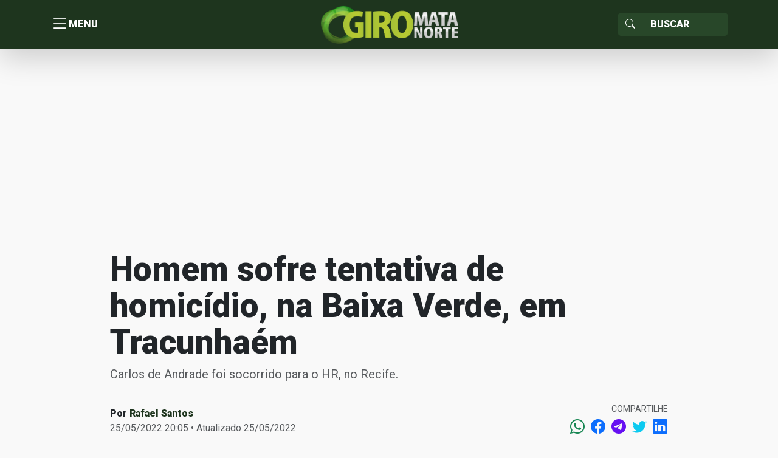

--- FILE ---
content_type: text/html; charset=UTF-8
request_url: https://giro.matanorte.com/policial/homem-sofre-tentativa-de-homicidio-na-baixa-verde-em-tracunhaem/
body_size: 15478
content:
<!doctype html>
<html lang="pt-BR">
<head>
    <meta charset="utf-8">
    <meta http-equiv="X-UA-Compatible" content="IE=edge">
    <meta name="viewport" content="width=device-width, initial-scale=1, shrink-to-fit=no">
    <title>Homem sofre tentativa de homicídio, na Baixa Verde, em Tracunhaém | Giro Mata Norte</title>
	<!----------META | ULTRA SEO---------------->
    <meta name='theme-color' content='#1e351e'>
    <meta property="og:locale" content="pt_BR"/>
    <meta name="description" content="Foto: Ednaldo Tavares// Giro Mata Norte Um homem, de idade não informada, foi atingido por um tiro de espingarda, calibre 12, na tarde desta quarta-feira (25), em Tracunhaém.&hellip;" />
    <meta property="og:site_name" content="Giro Mata Norte" />
    <meta property="og:type" content="article" />
    <meta property="og:url" content="https://giro.matanorte.com/policial/homem-sofre-tentativa-de-homicidio-na-baixa-verde-em-tracunhaem/" />
    <meta property="og:title" content="Homem sofre tentativa de homicídio, na Baixa Verde, em Tracunhaém" />
    <meta property="og:image" content="https://i0.wp.com/giro.matanorte.com/wp-content/uploads/2021/12/57DP.jpeg?resize=620%2C460&ssl=1"/>
    <meta property="og:image:width" content="620">
    <meta property="og:image:height" content="460">
    <meta property="og:description" content="Foto: Ednaldo Tavares// Giro Mata Norte Um homem, de idade não informada, foi atingido por um tiro de espingarda, calibre 12, na tarde desta quarta-feira (25), em Tracunhaém.&hellip;" />
    <meta name="twitter:text:title" content="Homem sofre tentativa de homicídio, na Baixa Verde, em Tracunhaém"/>
    <meta name="twitter:image" content="https://i0.wp.com/giro.matanorte.com/wp-content/uploads/2021/12/57DP.jpeg?resize=620%2C460&ssl=1" />
    <meta name="twitter:card" content="summary_large_image" />
    <!----------FIM META | ULTRA SEO------------->
<script type="text/javascript">
/* <![CDATA[ */
window.JetpackScriptData = {"site":{"icon":"https://i0.wp.com/giro.matanorte.com/wp-content/uploads/2023/08/cropped-icon-giro.png?fit=512%2C512\u0026ssl=1\u0026w=64","title":"Giro Mata Norte","host":"unknown","is_wpcom_platform":false}};
/* ]]> */
</script>
<meta name='robots' content='max-image-preview:large' />
	<style>img:is([sizes="auto" i], [sizes^="auto," i]) { contain-intrinsic-size: 3000px 1500px }</style>
	<link rel='dns-prefetch' href='//secure.gravatar.com' />
<link rel='dns-prefetch' href='//stats.wp.com' />
<link rel='dns-prefetch' href='//fonts.googleapis.com' />
<link rel='dns-prefetch' href='//v0.wordpress.com' />
<link rel='preconnect' href='//i0.wp.com' />
<link rel='preconnect' href='//c0.wp.com' />
<link rel="alternate" type="application/rss+xml" title="Feed de comentários para Giro Mata Norte &raquo; Homem sofre tentativa de homicídio, na Baixa Verde, em Tracunhaém" href="https://giro.matanorte.com/policial/homem-sofre-tentativa-de-homicidio-na-baixa-verde-em-tracunhaem/feed/" />
<link rel='stylesheet' id='wp-block-library-css' href='https://c0.wp.com/c/6.8.3/wp-includes/css/dist/block-library/style.min.css' type='text/css' media='all' />
<style id='classic-theme-styles-inline-css' type='text/css'>
/*! This file is auto-generated */
.wp-block-button__link{color:#fff;background-color:#32373c;border-radius:9999px;box-shadow:none;text-decoration:none;padding:calc(.667em + 2px) calc(1.333em + 2px);font-size:1.125em}.wp-block-file__button{background:#32373c;color:#fff;text-decoration:none}
</style>
<link rel='stylesheet' id='mediaelement-css' href='https://c0.wp.com/c/6.8.3/wp-includes/js/mediaelement/mediaelementplayer-legacy.min.css' type='text/css' media='all' />
<link rel='stylesheet' id='wp-mediaelement-css' href='https://c0.wp.com/c/6.8.3/wp-includes/js/mediaelement/wp-mediaelement.min.css' type='text/css' media='all' />
<style id='jetpack-sharing-buttons-style-inline-css' type='text/css'>
.jetpack-sharing-buttons__services-list{display:flex;flex-direction:row;flex-wrap:wrap;gap:0;list-style-type:none;margin:5px;padding:0}.jetpack-sharing-buttons__services-list.has-small-icon-size{font-size:12px}.jetpack-sharing-buttons__services-list.has-normal-icon-size{font-size:16px}.jetpack-sharing-buttons__services-list.has-large-icon-size{font-size:24px}.jetpack-sharing-buttons__services-list.has-huge-icon-size{font-size:36px}@media print{.jetpack-sharing-buttons__services-list{display:none!important}}.editor-styles-wrapper .wp-block-jetpack-sharing-buttons{gap:0;padding-inline-start:0}ul.jetpack-sharing-buttons__services-list.has-background{padding:1.25em 2.375em}
</style>
<style id='global-styles-inline-css' type='text/css'>
:root{--wp--preset--aspect-ratio--square: 1;--wp--preset--aspect-ratio--4-3: 4/3;--wp--preset--aspect-ratio--3-4: 3/4;--wp--preset--aspect-ratio--3-2: 3/2;--wp--preset--aspect-ratio--2-3: 2/3;--wp--preset--aspect-ratio--16-9: 16/9;--wp--preset--aspect-ratio--9-16: 9/16;--wp--preset--color--black: #000000;--wp--preset--color--cyan-bluish-gray: #abb8c3;--wp--preset--color--white: #ffffff;--wp--preset--color--pale-pink: #f78da7;--wp--preset--color--vivid-red: #cf2e2e;--wp--preset--color--luminous-vivid-orange: #ff6900;--wp--preset--color--luminous-vivid-amber: #fcb900;--wp--preset--color--light-green-cyan: #7bdcb5;--wp--preset--color--vivid-green-cyan: #00d084;--wp--preset--color--pale-cyan-blue: #8ed1fc;--wp--preset--color--vivid-cyan-blue: #0693e3;--wp--preset--color--vivid-purple: #9b51e0;--wp--preset--gradient--vivid-cyan-blue-to-vivid-purple: linear-gradient(135deg,rgba(6,147,227,1) 0%,rgb(155,81,224) 100%);--wp--preset--gradient--light-green-cyan-to-vivid-green-cyan: linear-gradient(135deg,rgb(122,220,180) 0%,rgb(0,208,130) 100%);--wp--preset--gradient--luminous-vivid-amber-to-luminous-vivid-orange: linear-gradient(135deg,rgba(252,185,0,1) 0%,rgba(255,105,0,1) 100%);--wp--preset--gradient--luminous-vivid-orange-to-vivid-red: linear-gradient(135deg,rgba(255,105,0,1) 0%,rgb(207,46,46) 100%);--wp--preset--gradient--very-light-gray-to-cyan-bluish-gray: linear-gradient(135deg,rgb(238,238,238) 0%,rgb(169,184,195) 100%);--wp--preset--gradient--cool-to-warm-spectrum: linear-gradient(135deg,rgb(74,234,220) 0%,rgb(151,120,209) 20%,rgb(207,42,186) 40%,rgb(238,44,130) 60%,rgb(251,105,98) 80%,rgb(254,248,76) 100%);--wp--preset--gradient--blush-light-purple: linear-gradient(135deg,rgb(255,206,236) 0%,rgb(152,150,240) 100%);--wp--preset--gradient--blush-bordeaux: linear-gradient(135deg,rgb(254,205,165) 0%,rgb(254,45,45) 50%,rgb(107,0,62) 100%);--wp--preset--gradient--luminous-dusk: linear-gradient(135deg,rgb(255,203,112) 0%,rgb(199,81,192) 50%,rgb(65,88,208) 100%);--wp--preset--gradient--pale-ocean: linear-gradient(135deg,rgb(255,245,203) 0%,rgb(182,227,212) 50%,rgb(51,167,181) 100%);--wp--preset--gradient--electric-grass: linear-gradient(135deg,rgb(202,248,128) 0%,rgb(113,206,126) 100%);--wp--preset--gradient--midnight: linear-gradient(135deg,rgb(2,3,129) 0%,rgb(40,116,252) 100%);--wp--preset--font-size--small: 13px;--wp--preset--font-size--medium: 20px;--wp--preset--font-size--large: 36px;--wp--preset--font-size--x-large: 42px;--wp--preset--spacing--20: 0.44rem;--wp--preset--spacing--30: 0.67rem;--wp--preset--spacing--40: 1rem;--wp--preset--spacing--50: 1.5rem;--wp--preset--spacing--60: 2.25rem;--wp--preset--spacing--70: 3.38rem;--wp--preset--spacing--80: 5.06rem;--wp--preset--shadow--natural: 6px 6px 9px rgba(0, 0, 0, 0.2);--wp--preset--shadow--deep: 12px 12px 50px rgba(0, 0, 0, 0.4);--wp--preset--shadow--sharp: 6px 6px 0px rgba(0, 0, 0, 0.2);--wp--preset--shadow--outlined: 6px 6px 0px -3px rgba(255, 255, 255, 1), 6px 6px rgba(0, 0, 0, 1);--wp--preset--shadow--crisp: 6px 6px 0px rgba(0, 0, 0, 1);}:where(.is-layout-flex){gap: 0.5em;}:where(.is-layout-grid){gap: 0.5em;}body .is-layout-flex{display: flex;}.is-layout-flex{flex-wrap: wrap;align-items: center;}.is-layout-flex > :is(*, div){margin: 0;}body .is-layout-grid{display: grid;}.is-layout-grid > :is(*, div){margin: 0;}:where(.wp-block-columns.is-layout-flex){gap: 2em;}:where(.wp-block-columns.is-layout-grid){gap: 2em;}:where(.wp-block-post-template.is-layout-flex){gap: 1.25em;}:where(.wp-block-post-template.is-layout-grid){gap: 1.25em;}.has-black-color{color: var(--wp--preset--color--black) !important;}.has-cyan-bluish-gray-color{color: var(--wp--preset--color--cyan-bluish-gray) !important;}.has-white-color{color: var(--wp--preset--color--white) !important;}.has-pale-pink-color{color: var(--wp--preset--color--pale-pink) !important;}.has-vivid-red-color{color: var(--wp--preset--color--vivid-red) !important;}.has-luminous-vivid-orange-color{color: var(--wp--preset--color--luminous-vivid-orange) !important;}.has-luminous-vivid-amber-color{color: var(--wp--preset--color--luminous-vivid-amber) !important;}.has-light-green-cyan-color{color: var(--wp--preset--color--light-green-cyan) !important;}.has-vivid-green-cyan-color{color: var(--wp--preset--color--vivid-green-cyan) !important;}.has-pale-cyan-blue-color{color: var(--wp--preset--color--pale-cyan-blue) !important;}.has-vivid-cyan-blue-color{color: var(--wp--preset--color--vivid-cyan-blue) !important;}.has-vivid-purple-color{color: var(--wp--preset--color--vivid-purple) !important;}.has-black-background-color{background-color: var(--wp--preset--color--black) !important;}.has-cyan-bluish-gray-background-color{background-color: var(--wp--preset--color--cyan-bluish-gray) !important;}.has-white-background-color{background-color: var(--wp--preset--color--white) !important;}.has-pale-pink-background-color{background-color: var(--wp--preset--color--pale-pink) !important;}.has-vivid-red-background-color{background-color: var(--wp--preset--color--vivid-red) !important;}.has-luminous-vivid-orange-background-color{background-color: var(--wp--preset--color--luminous-vivid-orange) !important;}.has-luminous-vivid-amber-background-color{background-color: var(--wp--preset--color--luminous-vivid-amber) !important;}.has-light-green-cyan-background-color{background-color: var(--wp--preset--color--light-green-cyan) !important;}.has-vivid-green-cyan-background-color{background-color: var(--wp--preset--color--vivid-green-cyan) !important;}.has-pale-cyan-blue-background-color{background-color: var(--wp--preset--color--pale-cyan-blue) !important;}.has-vivid-cyan-blue-background-color{background-color: var(--wp--preset--color--vivid-cyan-blue) !important;}.has-vivid-purple-background-color{background-color: var(--wp--preset--color--vivid-purple) !important;}.has-black-border-color{border-color: var(--wp--preset--color--black) !important;}.has-cyan-bluish-gray-border-color{border-color: var(--wp--preset--color--cyan-bluish-gray) !important;}.has-white-border-color{border-color: var(--wp--preset--color--white) !important;}.has-pale-pink-border-color{border-color: var(--wp--preset--color--pale-pink) !important;}.has-vivid-red-border-color{border-color: var(--wp--preset--color--vivid-red) !important;}.has-luminous-vivid-orange-border-color{border-color: var(--wp--preset--color--luminous-vivid-orange) !important;}.has-luminous-vivid-amber-border-color{border-color: var(--wp--preset--color--luminous-vivid-amber) !important;}.has-light-green-cyan-border-color{border-color: var(--wp--preset--color--light-green-cyan) !important;}.has-vivid-green-cyan-border-color{border-color: var(--wp--preset--color--vivid-green-cyan) !important;}.has-pale-cyan-blue-border-color{border-color: var(--wp--preset--color--pale-cyan-blue) !important;}.has-vivid-cyan-blue-border-color{border-color: var(--wp--preset--color--vivid-cyan-blue) !important;}.has-vivid-purple-border-color{border-color: var(--wp--preset--color--vivid-purple) !important;}.has-vivid-cyan-blue-to-vivid-purple-gradient-background{background: var(--wp--preset--gradient--vivid-cyan-blue-to-vivid-purple) !important;}.has-light-green-cyan-to-vivid-green-cyan-gradient-background{background: var(--wp--preset--gradient--light-green-cyan-to-vivid-green-cyan) !important;}.has-luminous-vivid-amber-to-luminous-vivid-orange-gradient-background{background: var(--wp--preset--gradient--luminous-vivid-amber-to-luminous-vivid-orange) !important;}.has-luminous-vivid-orange-to-vivid-red-gradient-background{background: var(--wp--preset--gradient--luminous-vivid-orange-to-vivid-red) !important;}.has-very-light-gray-to-cyan-bluish-gray-gradient-background{background: var(--wp--preset--gradient--very-light-gray-to-cyan-bluish-gray) !important;}.has-cool-to-warm-spectrum-gradient-background{background: var(--wp--preset--gradient--cool-to-warm-spectrum) !important;}.has-blush-light-purple-gradient-background{background: var(--wp--preset--gradient--blush-light-purple) !important;}.has-blush-bordeaux-gradient-background{background: var(--wp--preset--gradient--blush-bordeaux) !important;}.has-luminous-dusk-gradient-background{background: var(--wp--preset--gradient--luminous-dusk) !important;}.has-pale-ocean-gradient-background{background: var(--wp--preset--gradient--pale-ocean) !important;}.has-electric-grass-gradient-background{background: var(--wp--preset--gradient--electric-grass) !important;}.has-midnight-gradient-background{background: var(--wp--preset--gradient--midnight) !important;}.has-small-font-size{font-size: var(--wp--preset--font-size--small) !important;}.has-medium-font-size{font-size: var(--wp--preset--font-size--medium) !important;}.has-large-font-size{font-size: var(--wp--preset--font-size--large) !important;}.has-x-large-font-size{font-size: var(--wp--preset--font-size--x-large) !important;}
:where(.wp-block-post-template.is-layout-flex){gap: 1.25em;}:where(.wp-block-post-template.is-layout-grid){gap: 1.25em;}
:where(.wp-block-columns.is-layout-flex){gap: 2em;}:where(.wp-block-columns.is-layout-grid){gap: 2em;}
:root :where(.wp-block-pullquote){font-size: 1.5em;line-height: 1.6;}
</style>
<link rel='stylesheet' id='ultra_fonts_roboto-css' href='https://fonts.googleapis.com/css2?family=Roboto%3Awght%40100%3B300%3B400%3B500%3B900&#038;display=swap&#038;ver=1.0.0' type='text/css' media='all' />
<link rel='stylesheet' id='portal-css' href='https://giro.matanorte.com/wp-content/themes/ultraportal/css/portal.css?ver=1.0.0' type='text/css' media='all' />
<link rel="https://api.w.org/" href="https://giro.matanorte.com/wp-json/" /><link rel="alternate" title="JSON" type="application/json" href="https://giro.matanorte.com/wp-json/wp/v2/posts/81956" /><link rel="EditURI" type="application/rsd+xml" title="RSD" href="https://giro.matanorte.com/xmlrpc.php?rsd" />
<meta name="generator" content="WordPress 6.8.3" />
<link rel="canonical" href="https://giro.matanorte.com/policial/homem-sofre-tentativa-de-homicidio-na-baixa-verde-em-tracunhaem/" />
<link rel='shortlink' href='https://wp.me/p5ZFq4-ljS' />
<link rel="alternate" title="oEmbed (JSON)" type="application/json+oembed" href="https://giro.matanorte.com/wp-json/oembed/1.0/embed?url=https%3A%2F%2Fgiro.matanorte.com%2Fpolicial%2Fhomem-sofre-tentativa-de-homicidio-na-baixa-verde-em-tracunhaem%2F" />
<link rel="alternate" title="oEmbed (XML)" type="text/xml+oembed" href="https://giro.matanorte.com/wp-json/oembed/1.0/embed?url=https%3A%2F%2Fgiro.matanorte.com%2Fpolicial%2Fhomem-sofre-tentativa-de-homicidio-na-baixa-verde-em-tracunhaem%2F&#038;format=xml" />
	<style>img#wpstats{display:none}</style>
		        <style id="portal-option-css">
            a{ color: #1e351e;
                -webkit-transition: opacity 300ms ease;
                -moz-transition: opacity 300ms ease;
                -o-transition: opacity 300ms ease;
                transition: opacity 300ms ease;
            }
            a:hover{ opacity: 0.9;}
            .portal_primary_color, .pagination .active .page-link, .sidebar .servicos,
            .listar-secretarias .blocos a .descricao span, .footer .copy{
                background: #1e351e;
            }
            .portal_primary_color:hover{
                background: #1e351e !important;
            }
            .portal_primary_border_color, .pagination .active .page-link{
                border-color: #1e351e;
            }
            .portal_primary_text_color{
                color: #1e351e !important;
            }
            .portal_secondary_color{
                background: #284729 !important;
            }
            .portal_secondary_border_color{
                border-color: #284729 !important;
            }
            .portal_secondary_color:hover{
                background: #284729 !important;
            }
            .portal_tertiary_color{
                background: #f69110 !important;
            }
            .portal_tertiary_border_color{
                border-color: #f69110 !important;
            }
            .portal_tertiary_text_color{
                color: #ffffff !important;
            }
            .portal_icons_service_color{
                color: #ffffff !important;
            }
            .portal_links_footer_color{
                color: #4e4e4e !important;
            }
            .portal_links_footer_color:hover{
                opacity: 0.6 !important;
            }
            .portal_title_h1_footer_color{
                color: #4e4e4e !important;
            }
        </style>
          <meta name="onesignal" content="wordpress-plugin"/>
            <script>

      window.OneSignalDeferred = window.OneSignalDeferred || [];

      OneSignalDeferred.push(function(OneSignal) {
        var oneSignal_options = {};
        window._oneSignalInitOptions = oneSignal_options;

        oneSignal_options['serviceWorkerParam'] = { scope: '/' };
oneSignal_options['serviceWorkerPath'] = 'OneSignalSDKWorker.js.php';

        OneSignal.Notifications.setDefaultUrl("https://giro.matanorte.com");

        oneSignal_options['wordpress'] = true;
oneSignal_options['appId'] = 'e16b7a24-f522-4fc7-8c63-37e4bb602406';
oneSignal_options['allowLocalhostAsSecureOrigin'] = true;
oneSignal_options['welcomeNotification'] = { };
oneSignal_options['welcomeNotification']['title'] = "Giro Mata Norte";
oneSignal_options['welcomeNotification']['message'] = "Obrigado!";
oneSignal_options['welcomeNotification']['url'] = "https://giro.matanorte.com";
oneSignal_options['path'] = "https://giro.matanorte.com/wp-content/plugins/onesignal-free-web-push-notifications/sdk_files/";
oneSignal_options['safari_web_id'] = "web.onesignal.auto.24c5a223-602c-4339-a230-554aefc554b5";
oneSignal_options['promptOptions'] = { };
oneSignal_options['promptOptions']['actionMessage'] = "Gostaríamos de mostrar-lhe notificações sobre as últimas notícias e atualizações.";
oneSignal_options['promptOptions']['exampleNotificationTitleDesktop'] = "Receba notificações sempre que tiver conteúdo novo!";
oneSignal_options['promptOptions']['acceptButtonText'] = "SIM CLARO";
oneSignal_options['promptOptions']['cancelButtonText'] = "NÃO";
oneSignal_options['promptOptions']['siteName'] = "https://giro.matanorte.com";
oneSignal_options['notifyButton'] = { };
oneSignal_options['notifyButton']['enable'] = true;
oneSignal_options['notifyButton']['position'] = 'bottom-left';
oneSignal_options['notifyButton']['theme'] = 'default';
oneSignal_options['notifyButton']['size'] = 'large';
oneSignal_options['notifyButton']['showCredit'] = true;
oneSignal_options['notifyButton']['text'] = {};
oneSignal_options['notifyButton']['text']['tip.state.unsubscribed'] = 'Inscreva-se para notificações';
oneSignal_options['notifyButton']['text']['message.action.subscribed'] = 'Obrigado!';
oneSignal_options['notifyButton']['text']['dialog.main.title'] = 'Giro Mata Norte';
oneSignal_options['notifyButton']['text']['dialog.main.button.subscribe'] = 'ASSINAR';
oneSignal_options['notifyButton']['text']['dialog.main.button.unsubscribe'] = 'SAIR';
oneSignal_options['notifyButton']['text']['dialog.blocked.title'] = 'Bloquear Notificações';
              OneSignal.init(window._oneSignalInitOptions);
              OneSignal.Slidedown.promptPush()      });

      function documentInitOneSignal() {
        var oneSignal_elements = document.getElementsByClassName("OneSignal-prompt");

        var oneSignalLinkClickHandler = function(event) { OneSignal.Notifications.requestPermission(); event.preventDefault(); };        for(var i = 0; i < oneSignal_elements.length; i++)
          oneSignal_elements[i].addEventListener('click', oneSignalLinkClickHandler, false);
      }

      if (document.readyState === 'complete') {
           documentInitOneSignal();
      }
      else {
           window.addEventListener("load", function(event){
               documentInitOneSignal();
          });
      }
    </script>
<link rel="icon" href="https://i0.wp.com/giro.matanorte.com/wp-content/uploads/2023/08/cropped-icon-giro.png?fit=32%2C32&#038;ssl=1" sizes="32x32" />
<link rel="icon" href="https://i0.wp.com/giro.matanorte.com/wp-content/uploads/2023/08/cropped-icon-giro.png?fit=192%2C192&#038;ssl=1" sizes="192x192" />
<link rel="apple-touch-icon" href="https://i0.wp.com/giro.matanorte.com/wp-content/uploads/2023/08/cropped-icon-giro.png?fit=180%2C180&#038;ssl=1" />
<meta name="msapplication-TileImage" content="https://i0.wp.com/giro.matanorte.com/wp-content/uploads/2023/08/cropped-icon-giro.png?fit=270%2C270&#038;ssl=1" />
</head>
<body>


<header class="portal_primary_color shadow-lg sticky-top">
    <div class="container">
        <div class="row align-items-center header-content">
            <div class="col text-start menu">
                <button type="button" title="Menu" class="btn btn-link d-flex align-items-center j_menu p-0">
                    <i class="bi bi-list"></i> <span>MENU</span>
                </button>
            </div>
            <div class="col text-center logo p-0">
                <a class="text-decoration-none" href="https://giro.matanorte.com"
                   title="Giro Mata Norte">
					<img class="img-fluid" src="https://i0.wp.com/giro.matanorte.com/wp-content/uploads/2023/08/logo-giro-mata-norte.png?fit=491%2C140&#038;ssl=1" alt="Giro Mata Norte">                </a>
            </div>
            <div class="col text-end busca">
                <form action="https://giro.matanorte.com/" role="search" method="get"
                      class="input-group input-group d-inline-flex justify-content-end">
                <span class="input-group-text portal_secondary_color portal_secondary_border_color j_busca_lupa"
                      id="basic-addon1"><i class="bi bi-search text-white"></i></span>
                    <input type="text" name="s" required value=""
                           class="form-control portal_secondary_color portal_secondary_border_color text-white"
                           placeholder="Buscar" aria-label="Sizing example input"
                           aria-describedby="inputGroup-sizing-sm">
                </form>
            </div>
        </div>
    </div>
</header>


<nav class="nav-menu">
	<ul id="menu-menu-sidebar" class="list-group rounded-0"><li class="list-group rounded-0 list-group-flush"><a class=" menu-item menu-item-type-custom menu-item-object-custom menu-item-home border-start-0 border-end-0 border-0 list-group-item list-group-item-action fs-5 text-nowrap text-dark opacity-75" href="https://giro.matanorte.com/" title=" Home"><i class="bi bi-house-door"></i> Home</a></li></li>
<li class="list-group rounded-0 list-group-flush"><a class=" menu-item menu-item-type-taxonomy menu-item-object-category border-start-0 border-end-0 border-0 list-group-item list-group-item-action fs-5 text-nowrap text-dark opacity-75" href="https://giro.matanorte.com/category/politica/" title="Política">Política</a></li></li>
<li class="list-group rounded-0 list-group-flush"><a class=" menu-item menu-item-type-taxonomy menu-item-object-category current-post-ancestor current-menu-parent current-post-parent border-start-0 border-end-0 border-0 list-group-item list-group-item-action fs-5 text-nowrap text-dark opacity-75" href="https://giro.matanorte.com/category/policial/" title="Policial">Policial</a></li></li>
<li class="list-group rounded-0 list-group-flush"><a class=" menu-item menu-item-type-taxonomy menu-item-object-category border-start-0 border-end-0 border-0 list-group-item list-group-item-action fs-5 text-nowrap text-dark opacity-75" href="https://giro.matanorte.com/category/saude/" title="Saúde">Saúde</a></li></li>
<li class="list-group rounded-0 list-group-flush"><a class=" menu-item menu-item-type-taxonomy menu-item-object-category border-start-0 border-end-0 border-0 list-group-item list-group-item-action fs-5 text-nowrap text-dark opacity-75" href="https://giro.matanorte.com/category/emprego/" title="Emprego">Emprego</a></li></li>
<li class="list-group rounded-0 list-group-flush"><a class=" menu-item menu-item-type-taxonomy menu-item-object-category border-start-0 border-end-0 border-0 list-group-item list-group-item-action fs-5 text-nowrap text-dark opacity-75" href="https://giro.matanorte.com/category/esportes/" title="Esportes">Esportes</a></li></li>
<li class="list-group rounded-0 list-group-flush"><a class="border-bottom menu-item menu-item-type-taxonomy menu-item-object-post_tag menu-item-has-children border-start-0 border-end-0 border-0 list-group-item list-group-item-action fs-5 text-nowrap text-dark opacity-75" href="https://giro.matanorte.com/tag/mata-norte/" title="Mata Norte">Mata Norte</a></li>
<ul class="sub-menu">
<li class="list-group rounded-0 list-group-flush"><a class=" menu-item menu-item-type-taxonomy menu-item-object-post_tag border-start-0 border-end-0 border-0 list-group-item list-group-item-action fs-5 text-nowrap text-dark opacity-75" href="https://giro.matanorte.com/tag/carpina/" title=" Carpina"><i class="bi bi-geo-alt"></i> Carpina</a></li></li>
<li class="list-group rounded-0 list-group-flush"><a class=" menu-item menu-item-type-taxonomy menu-item-object-post_tag border-start-0 border-end-0 border-0 list-group-item list-group-item-action fs-5 text-nowrap text-dark opacity-75" href="https://giro.matanorte.com/tag/paudalho/" title=" Paudalho"><i class="bi bi-geo-alt"></i> Paudalho</a></li></li>
<li class="list-group rounded-0 list-group-flush"><a class=" menu-item menu-item-type-taxonomy menu-item-object-post_tag border-start-0 border-end-0 border-0 list-group-item list-group-item-action fs-5 text-nowrap text-dark opacity-75" href="https://giro.matanorte.com/tag/tracunahem/" title=" Tracunahém"><i class="bi bi-geo-alt"></i> Tracunahém</a></li></li>
<li class="list-group rounded-0 list-group-flush"><a class=" menu-item menu-item-type-taxonomy menu-item-object-post_tag border-start-0 border-end-0 border-0 list-group-item list-group-item-action fs-5 text-nowrap text-dark opacity-75" href="https://giro.matanorte.com/tag/vicencia/" title=" Vicência"><i class="bi bi-geo-alt"></i> Vicência</a></li></li>
<li class="list-group rounded-0 list-group-flush"><a class=" menu-item menu-item-type-taxonomy menu-item-object-post_tag border-start-0 border-end-0 border-0 list-group-item list-group-item-action fs-5 text-nowrap text-dark opacity-75" href="https://giro.matanorte.com/tag/lagoa-do-carro/" title=" Lagoa do Carro"><i class="bi bi-geo-alt"></i> Lagoa do Carro</a></li></li>
<li class="list-group rounded-0 list-group-flush"><a class=" menu-item menu-item-type-taxonomy menu-item-object-post_tag border-start-0 border-end-0 border-0 list-group-item list-group-item-action fs-5 text-nowrap text-dark opacity-75" href="https://giro.matanorte.com/tag/lagoa-do-itaenga/" title=" Lagoa do Itaenga"><i class="bi bi-geo-alt"></i> Lagoa do Itaenga</a></li></li>
<li class="list-group rounded-0 list-group-flush"><a class=" menu-item menu-item-type-taxonomy menu-item-object-post_tag border-start-0 border-end-0 border-0 list-group-item list-group-item-action fs-5 text-nowrap text-dark opacity-75" href="https://giro.matanorte.com/tag/goiana/" title=" Goiana"><i class="bi bi-geo-alt"></i> Goiana</a></li></li>
<li class="list-group rounded-0 list-group-flush"><a class=" menu-item menu-item-type-taxonomy menu-item-object-post_tag border-start-0 border-end-0 border-0 list-group-item list-group-item-action fs-5 text-nowrap text-dark opacity-75" href="https://giro.matanorte.com/tag/ferreiros/" title=" Ferreiros"><i class="bi bi-geo-alt"></i> Ferreiros</a></li></li>
<li class="list-group rounded-0 list-group-flush"><a class=" menu-item menu-item-type-taxonomy menu-item-object-post_tag border-start-0 border-end-0 border-0 list-group-item list-group-item-action fs-5 text-nowrap text-dark opacity-75" href="https://giro.matanorte.com/tag/buenos-aires/" title=" Buenos Aires"><i class="bi bi-geo-alt"></i> Buenos Aires</a></li></li>
<li class="list-group rounded-0 list-group-flush"><a class=" menu-item menu-item-type-taxonomy menu-item-object-post_tag border-start-0 border-end-0 border-0 list-group-item list-group-item-action fs-5 text-nowrap text-dark opacity-75" href="https://giro.matanorte.com/tag/timbauba-4/" title=" Timbaúba"><i class="bi bi-geo-alt"></i> Timbaúba</a></li></li>
<li class="list-group rounded-0 list-group-flush"><a class=" menu-item menu-item-type-taxonomy menu-item-object-post_tag border-start-0 border-end-0 border-0 list-group-item list-group-item-action fs-5 text-nowrap text-dark opacity-75" href="https://giro.matanorte.com/tag/camutanga/" title=" Camutanga"><i class="bi bi-geo-alt"></i> Camutanga</a></li></li>
<li class="list-group rounded-0 list-group-flush"><a class=" menu-item menu-item-type-taxonomy menu-item-object-post_tag border-start-0 border-end-0 border-0 list-group-item list-group-item-action fs-5 text-nowrap text-dark opacity-75" href="https://giro.matanorte.com/tag/itambe/" title=" Itambé"><i class="bi bi-geo-alt"></i> Itambé</a></li></li>
<li class="list-group rounded-0 list-group-flush"><a class=" menu-item menu-item-type-taxonomy menu-item-object-post_tag border-start-0 border-end-0 border-0 list-group-item list-group-item-action fs-5 text-nowrap text-dark opacity-75" href="https://giro.matanorte.com/tag/macaparana/" title=" Macaparana"><i class="bi bi-geo-alt"></i> Macaparana</a></li></li>
<li class="list-group rounded-0 list-group-flush"><a class=" menu-item menu-item-type-taxonomy menu-item-object-post_tag border-start-0 border-end-0 border-0 list-group-item list-group-item-action fs-5 text-nowrap text-dark opacity-75" href="https://giro.matanorte.com/tag/alianca/" title=" Aliança"><i class="bi bi-geo-alt"></i> Aliança</a></li></li>
<li class="list-group rounded-0 list-group-flush"><a class=" menu-item menu-item-type-taxonomy menu-item-object-post_tag border-start-0 border-end-0 border-0 list-group-item list-group-item-action fs-5 text-nowrap text-dark opacity-75" href="https://giro.matanorte.com/tag/condado/" title=" Condado"><i class="bi bi-geo-alt"></i> Condado</a></li></li>
<li class="list-group rounded-0 list-group-flush"><a class=" menu-item menu-item-type-taxonomy menu-item-object-post_tag border-start-0 border-end-0 border-0 list-group-item list-group-item-action fs-5 text-nowrap text-dark opacity-75" href="https://giro.matanorte.com/tag/nazare-da-mata/" title=" Nazaré da Mata"><i class="bi bi-geo-alt"></i> Nazaré da Mata</a></li></li>
<li class="list-group rounded-0 list-group-flush"><a class=" menu-item menu-item-type-taxonomy menu-item-object-post_tag border-start-0 border-end-0 border-0 list-group-item list-group-item-action fs-5 text-nowrap text-dark opacity-75" href="https://giro.matanorte.com/tag/itaquitinga/" title=" Itaquitinga"><i class="bi bi-geo-alt"></i> Itaquitinga</a></li></li>
<li class="list-group rounded-0 list-group-flush"><a class=" menu-item menu-item-type-taxonomy menu-item-object-post_tag border-start-0 border-end-0 border-0 list-group-item list-group-item-action fs-5 text-nowrap text-dark opacity-75" href="https://giro.matanorte.com/tag/gloria-do-goita/" title=" Glória do Goitá"><i class="bi bi-geo-alt"></i> Glória do Goitá</a></li></li>
</ul>
</li>
</ul></nav>
<div class="nav-menu-backdrop j_menu" style="cursor: pointer;" title="Fechar menu"></div>
	<section class="single">
	<main>
		<section class="container pt-3 pb-3 pt-sm-4 pb-sm-4">
			<div class="widget col-12"><center><script async src="https://pagead2.googlesyndication.com/pagead/js/adsbygoogle.js?client=ca-pub-9313656239606656"
     crossorigin="anonymous"></script>
<!-- Giro - Top Geral -->
<ins class="adsbygoogle"
     style="display:block"
     data-ad-client="ca-pub-9313656239606656"
     data-ad-slot="7353222975"
     data-ad-format="auto"
     data-full-width-responsive="true"></ins>
<script>
     (adsbygoogle = window.adsbygoogle || []).push({});
</script></center></div>		</section>

		<article id="post-81956" class="post container">
			<header class="row">
				<div class="col-12 col-lg-10 m-auto">
					<h1 class="post-title fw-bolder">Homem sofre tentativa de homicídio, na Baixa Verde, em Tracunhaém</h1>
                    					<div class="text-muted">
						<p>Carlos de Andrade foi socorrido para o HR, no Recife. </p>
					</div>
                    					<div class="row pt-3">
						<div class="col-6 d-flex align-items-start flex-column justify-content-center">
                                <span class="fw-bold">Por
                                    <a class="text-decoration-none"
                                       href="https://giro.matanorte.com/author/rafael-santos/">Rafael Santos</a>
                                </span>
							<span class="text-muted">25/05/2022 20:05 • Atualizado 25/05/2022</span>
						</div>
						<div class="col-6 d-flex align-items-end flex-column justify-content-center">
							<span class="small text-uppercase text-muted">Compartilhe</span>
							<div class="btn-group icons" role="group" aria-label="Compartilhar">
								<a href="https://api.whatsapp.com/send?text=Homem sofre tentativa de homicídio, na Baixa Verde, em Tracunhaém: https://giro.matanorte.com/policial/homem-sofre-tentativa-de-homicidio-na-baixa-verde-em-tracunhaem/"
								   target="_blank"
								   class="btn bg-transparent p-0 ps-2 fs-4">
									<i class="bi bi-whatsapp"></i>
								</a>
								<a href="https://www.facebook.com/sharer/sharer.php?u=https://giro.matanorte.com/policial/homem-sofre-tentativa-de-homicidio-na-baixa-verde-em-tracunhaem/"
								   target="_blank"
								   class="btn bg-transparent p-0 ps-2 fs-4">
									<i class="bi bi-facebook"></i>
								</a>
								<a href="https://t.me/share/url?url=https://giro.matanorte.com/policial/homem-sofre-tentativa-de-homicidio-na-baixa-verde-em-tracunhaem/&text=Homem sofre tentativa de homicídio, na Baixa Verde, em Tracunhaém"
								   target="_blank"
								   class="btn bg-transparent p-0 ps-2 fs-4">
									<i class="bi bi-telegram"></i>
								</a>
								<a href="https://twitter.com/intent/tweet?text=Homem sofre tentativa de homicídio, na Baixa Verde, em Tracunhaém&url=https://giro.matanorte.com/policial/homem-sofre-tentativa-de-homicidio-na-baixa-verde-em-tracunhaem/"
								   target="_blank"
								   class="btn bg-transparent p-0 ps-2 fs-4">
									<i class="bi bi-twitter"></i>
								</a>
								<a href="https://www.linkedin.com/sharing/share-offsite/?url=https://giro.matanorte.com/policial/homem-sofre-tentativa-de-homicidio-na-baixa-verde-em-tracunhaem/"
								   target="_blank"
								   class="btn bg-transparent p-0 ps-2 fs-4">
									<i class="bi bi-linkedin"></i>
								</a>
							</div>
						</div>
					</div>
					<hr class="mt-md-4 mb-md-4 mt-3 mb-3">
				</div>
			</header>

			<div class="entry-content col-12 col-lg-8 col-xl-7 m-auto clearfix">
				
<div class="wp-block-image"><figure class="aligncenter size-large"><img data-recalc-dims="1" height="460" width="620" decoding="async" src="https://i0.wp.com/giro.matanorte.com/wp-content/uploads/2021/12/57DP.jpeg?resize=620%2C460&#038;ssl=1" alt="" class="wp-image-76087"/><figcaption><em><strong>Foto: Ednaldo Tavares// Giro Mata Norte</strong></em></figcaption></figure></div>



<p>Um homem, de idade não informada, foi atingido por um tiro de espingarda, calibre 12, na tarde desta quarta-feira (25), em Tracunhaém. O caso foi registrado, pela Polícia Militar, na Rua 27 da comunidade Baixa Verde.&nbsp;</p>



<p>Carlos de Andrade dos Santos Silva informou ao efetivo militar que havia vindo, da cidade de Ferreiros, para pegar um brinquedo e a quantia de R$ 50,00. Ao transitar pela via um homem, desconhecido, efetuou um disparo em sua direção.&nbsp;</p>



<p>O homem foi atingido no abdômen. Carlos foi socorrido por uma equipe da Polícia Civil para o hospital local, onde recebeu os primeiros socorros, e em seguida foi transferido, em estado grave, para o Hospital da Restauração, no Recife.&nbsp;</p>



<p>O autor do crime fugiu.&nbsp;</p>



<p>O caso foi registrado na 57ª DP.&nbsp;</p>

			</div>

			<footer class="entry-footer m-auto mt-3 mb-3 pt-3 pb-3 col-12 col-lg-8 col-xl-7 border-top border-bottom">
				<div class="entry-tags text-uppercase">
					<a class="btn btn-light btn-sm mb-1 fw-light border" role="button" href="https://giro.matanorte.com/category/policial/">Policial</a> <a class="btn btn-light btn-sm mb-1 fw-light border" role="button" href="https://giro.matanorte.com/category/regioes/zona-da-mata/tracunhaem/">Tracunhaém</a> <a class="btn btn-light btn-sm mb-1 fw-light border" role="button" href="https://giro.matanorte.com/tag/mata-norte/">Mata Norte</a> <a class="btn btn-light btn-sm mb-1 fw-light border" role="button" href="https://giro.matanorte.com/tag/policia/">Polícia</a> <a class="btn btn-light btn-sm mb-1 fw-light border" role="button" href="https://giro.matanorte.com/tag/tentativa-de-homicidio/">Tentativa de Homicídio</a> <a class="btn btn-light btn-sm mb-1 fw-light border" role="button" href="https://giro.matanorte.com/tag/tracunhaem/">Tracunhaém</a> 				</div>
			</footer>
		</article>

		<section class="container pt-3 pb-3 pt-sm-4 pb-sm-4">
					</section>

		<section class="container">
			<div class="m-auto mt-1 mb-3 pt-3 pb-4 col-12 col-lg-8 col-xl-7 border-bottom border-5">
									
<div id="comments" class="comments-area card p-3 rounded-3 shadow-xsm">
	
		<div id="respond" class="comment-respond">
		<h3 id="reply-title" class="comment-reply-title">Deixe um comentário <small><a rel="nofollow" id="cancel-comment-reply-link" href="/policial/homem-sofre-tentativa-de-homicidio-na-baixa-verde-em-tracunhaem/#respond" style="display:none;">Cancelar resposta</a></small></h3><form action="https://giro.matanorte.com/wp-comments-post.php" method="post" id="commentform" class="row g-2 comment-form"><div class="col-12 form-group comment-form-comment"><textarea id="comment" name="comment" class="form-control" rows="3" placeholder="Escreva seu comentário aqui..." required></textarea></div><div class="col-6 form-group comment-form-author"><input id="author" name="author" type="text" class="form-control" placeholder="Seu nome*" required></div>
<div class="col-6 form-group comment-form-email"><input id="email" name="email" type="email" class="form-control" placeholder="Seu e-mail*" required></div>
<p class="form-submit"><button type="submit" class="btn btn-primary portal_primary_color portal_primary_border_color">Enviar comentário</button> <input type='hidden' name='comment_post_ID' value='81956' id='comment_post_ID' />
<input type='hidden' name='comment_parent' id='comment_parent' value='0' />
</p><p style="display: none;"><input type="hidden" id="akismet_comment_nonce" name="akismet_comment_nonce" value="8c30dddac9" /></p><p style="display: none !important;" class="akismet-fields-container" data-prefix="ak_"><label>&#916;<textarea name="ak_hp_textarea" cols="45" rows="8" maxlength="100"></textarea></label><input type="hidden" id="ak_js_1" name="ak_js" value="23"/><script>document.getElementById( "ak_js_1" ).setAttribute( "value", ( new Date() ).getTime() );</script></p></form>	</div><!-- #respond -->
	<p class="akismet_comment_form_privacy_notice">Este site utiliza o Akismet para reduzir spam. <a href="https://akismet.com/privacy/" target="_blank" rel="nofollow noopener">Saiba como seus dados em comentários são processados</a>.</p>
</div>
							</div>
		</section>
	</main>
</section>
    <section class="container pt-2 pb-3 pt-sm-4 pb-sm-4">
        <main>
            <div class="row">
				<div class="col-12 col-lg-8 col-xl-7 m-auto">
	<div class="row">
		<div class="col-12">
			<h4 class="mb-4 fw-light">Mais do <span class="fw-bold">Giro Mata Norte</span>
			</h4>
		</div>
		<div class="col-12">
			
			<div id="feed-list"
			     ajaxUrl="https://giro.matanorte.com/wp-admin/admin-ajax.php"
			     offset="12"
			     postsPerPage="20"
			     security="1caab2fbe2"
			     post__not_in="[81956]"
			     category__in="[13,26]"
			     class="row mt-0 g-4">
				<!--START ITEM-->
<article class="col-12 mt-0 item" id="post-141755">
    <a href="https://giro.matanorte.com/politica/prefeitura-de-tracunhaem-divulga-calendario-de-pagamento-dos-servidores-para-2026/" title="Prefeitura de Tracunhaém divulga calendário de pagamento dos servidores para 2026" class="row g-0 text-decoration-none">
		            <picture class="col-12 col-sm-5">
                <img alt="" class="img-fluid w-100 rounded-3"
                     src="https://i0.wp.com/giro.matanorte.com/wp-content/uploads/2021/07/Prefeitura_Tracunhaem_Giro_Mata_Norte.jpg?resize=300%2C180&ssl=1">
            </picture>
            <div class="col-12 col-sm-7">
                <div class="ps-3 pt-3 pt-sm-0 pe-3 h-100 d-flex flex-column justify-content-center">
                    <h1 class="fw-bolder fs-3 lh-1 mt-1 portal_primary_text_color">Prefeitura de Tracunhaém divulga calendário de pagamento dos servidores para 2026</h1>
                    <span class="text-muted fw-light">A Prefeitura de Tracunhaém, por meio da Secretaria Municipal de Finanças, divulgou o calendário oficial&hellip;</span>
                    <small class="text-muted fw-light pt-3">
						Há 14 horas – Política                    </small>
                </div>
            </div>
		    </a>
    <hr class="mt-md-4 mb-md-4 mt-4 mb-4">
</article>
<!--END ITEM--><!--START ITEM-->
<article class="col-12 mt-0 item" id="post-141752">
    <a href="https://giro.matanorte.com/policial/dia-zero-pernambuco-registra-24-horas-sem-mortes-violentas-pela-2a-vez-em-tres-meses/" title="Dia Zero: Pernambuco registra 24 horas sem mortes violentas pela 2ª vez em três meses" class="row g-0 text-decoration-none">
		            <picture class="col-12 col-sm-5">
                <img alt="" class="img-fluid w-100 rounded-3"
                     src="https://i0.wp.com/giro.matanorte.com/wp-content/uploads/2021/09/Policia-Militar-de-Pernambuco-nas-ruas-do-Recife-Foto-Divulgacao-Facebook-PMPE.jpg?resize=300%2C180&ssl=1">
            </picture>
            <div class="col-12 col-sm-7">
                <div class="ps-3 pt-3 pt-sm-0 pe-3 h-100 d-flex flex-column justify-content-center">
                    <h1 class="fw-bolder fs-3 lh-1 mt-1 portal_primary_text_color">Dia Zero: Pernambuco registra 24 horas sem mortes violentas pela 2ª vez em três meses</h1>
                    <span class="text-muted fw-light">Para o governo, é um marco que representa um "dia histórico na área da segurança&hellip;</span>
                    <small class="text-muted fw-light pt-3">
						Há 21 horas – Pernambuco                    </small>
                </div>
            </div>
		    </a>
    <hr class="mt-md-4 mb-md-4 mt-4 mb-4">
</article>
<!--END ITEM--><!--START ITEM-->
<article class="col-12 mt-0 item" id="post-141746">
    <a href="https://giro.matanorte.com/policial/trabalhador-morre-atropelado-pelo-proprio-caminhao-em-obra-na-pe-082-em-ferreiros/" title="Trabalhador morre atropelado pelo próprio caminhão, em obra na PE-082, em Ferreiros" class="row g-0 text-decoration-none">
		            <picture class="col-12 col-sm-5">
                <img alt="" class="img-fluid w-100 rounded-3"
                     src="https://i0.wp.com/giro.matanorte.com/wp-content/uploads/2026/01/WhatsApp-Image-2026-01-28-at-18.14.08.jpeg?resize=300%2C180&ssl=1">
            </picture>
            <div class="col-12 col-sm-7">
                <div class="ps-3 pt-3 pt-sm-0 pe-3 h-100 d-flex flex-column justify-content-center">
                    <h1 class="fw-bolder fs-3 lh-1 mt-1 portal_primary_text_color">Trabalhador morre atropelado pelo próprio caminhão, em obra na PE-082, em Ferreiros</h1>
                    <span class="text-muted fw-light">Um acidente de trabalho com vítima fatal foi registrado, no final da tarde desta quarta-feira&hellip;</span>
                    <small class="text-muted fw-light pt-3">
						Há 22 horas – Acidentes                    </small>
                </div>
            </div>
		    </a>
    <hr class="mt-md-4 mb-md-4 mt-4 mb-4">
</article>
<!--END ITEM-->							<div class="col-12 mt-0">
								<div class="widget col-12"><div class="wp-block-image">
<figure class="aligncenter size-full"><a href="https://www.aquivocepode.com.br" target="_blank" rel=" noreferrer noopener"><img fetchpriority="high" decoding="async" width="728" height="90" src="https://giro.matanorte.com/wp-content/uploads/2018/12/uniplan.jpg" alt="" class="wp-image-42858"/></a></figure></div></div><div class="widget col-12"><div class="wp-block-image">
<figure class="aligncenter size-full"><a href="https://visit.recife.pe.gov.br/" target="_blank" rel=" noreferrer noopener"><img decoding="async" width="728" height="90" src="https://giro.matanorte.com/wp-content/uploads/2026/01/728X90PXLS-1.gif" alt="" class="wp-image-140759"/></a></figure></div></div><div class="widget col-12"><div class="wp-block-image">
<figure class="aligncenter size-full"><a href="https://www.detran.pe.gov.br/" target="_blank" rel=" noreferrer noopener"><img decoding="async" width="728" height="90" src="https://giro.matanorte.com/wp-content/uploads/2026/01/GNP-0140-25-BANNER-728x90-1.gif" alt="" class="wp-image-141418"/></a></figure></div></div><div class="widget col-12"><div class="wp-block-image">
<figure class="aligncenter size-full"><a href="https://www.instagram.com/governope/" target="_blank" rel=" noreferrer noopener"><img loading="lazy" decoding="async" width="728" height="90" src="https://giro.matanorte.com/wp-content/uploads/2026/01/BAN-728X90PX-INFORMES_GOVPE_BILHETE-1-1.gif" alt="" class="wp-image-141421"/></a></figure></div></div>								<hr class="mt-md-4 mb-md-4 mt-4 mb-4">
							</div>
						<!--START ITEM-->
<article class="col-12 mt-0 item" id="post-141726">
    <a href="https://giro.matanorte.com/policial/policia-militar-realiza-grande-operacao-e-apreende-drogas-arma-e-municoes-em-ibiranga-distrito-de-itambe/" title="Polícia Militar realiza grande operação e apreende drogas, arma e munições em Ibiranga, distrito de Itambé" class="row g-0 text-decoration-none">
		            <picture class="col-12 col-sm-5">
                <img alt="" class="img-fluid w-100 rounded-3"
                     src="https://i0.wp.com/giro.matanorte.com/wp-content/uploads/2026/01/Captura-de-tela-2026-01-28-213526.png?resize=269%2C137&ssl=1">
            </picture>
            <div class="col-12 col-sm-7">
                <div class="ps-3 pt-3 pt-sm-0 pe-3 h-100 d-flex flex-column justify-content-center">
                    <h1 class="fw-bolder fs-3 lh-1 mt-1 portal_primary_text_color">Polícia Militar realiza grande operação e apreende drogas, arma e munições em Ibiranga, distrito de Itambé</h1>
                    <span class="text-muted fw-light">Na noite da terça-feira (27), a Polícia Militar de Pernambuco (PMPE) deflagrou uma das maiores&hellip;</span>
                    <small class="text-muted fw-light pt-3">
						Há 1 dia – Itambé                    </small>
                </div>
            </div>
		    </a>
    <hr class="mt-md-4 mb-md-4 mt-4 mb-4">
</article>
<!--END ITEM--><!--START ITEM-->
<article class="col-12 mt-0 item" id="post-141695">
    <a href="https://giro.matanorte.com/policial/policia-civil-cumpre-mandado-de-prisao-por-trafico-de-drogas-em-goiana/" title="Polícia Civil cumpre mandado de prisão por tráfico de drogas em Goiana" class="row g-0 text-decoration-none">
		            <picture class="col-12 col-sm-5">
                <img alt="" class="img-fluid w-100 rounded-3"
                     src="https://i0.wp.com/giro.matanorte.com/wp-content/uploads/2024/11/dp-goiana-scaled.jpeg?resize=300%2C180&ssl=1">
            </picture>
            <div class="col-12 col-sm-7">
                <div class="ps-3 pt-3 pt-sm-0 pe-3 h-100 d-flex flex-column justify-content-center">
                    <h1 class="fw-bolder fs-3 lh-1 mt-1 portal_primary_text_color">Polícia Civil cumpre mandado de prisão por tráfico de drogas em Goiana</h1>
                    <span class="text-muted fw-light">A Polícia Civil de Pernambuco, por meio da 44ª Delegacia de Polícia de Goiana, cumpriu&hellip;</span>
                    <small class="text-muted fw-light pt-3">
						Há 2 dias – Goiana                    </small>
                </div>
            </div>
		    </a>
    <hr class="mt-md-4 mb-md-4 mt-4 mb-4">
</article>
<!--END ITEM-->							<div class="col-12 mt-0">
								<div class="widget col-12"><script async src="https://pagead2.googlesyndication.com/pagead/js/adsbygoogle.js?client=ca-pub-9313656239606656"
     crossorigin="anonymous"></script>
<!-- Giro - Feed List Top -->
<ins class="adsbygoogle"
     style="display:block"
     data-ad-client="ca-pub-9313656239606656"
     data-ad-slot="7273331928"
     data-ad-format="auto"
     data-full-width-responsive="true"></ins>
<script>
     (adsbygoogle = window.adsbygoogle || []).push({});
</script></div>								<hr class="mt-md-4 mb-md-4 mt-4 mb-4">
							</div>
						<!--START ITEM-->
<article class="col-12 mt-0 item" id="post-141691">
    <a href="https://giro.matanorte.com/regioes/agreste/limoeiro/homem-e-preso-apos-arrombar-loja-das-americanas-em-limoeiro/" title="Homem é preso após arrombar loja das Americanas em Limoeiro" class="row g-0 text-decoration-none">
		            <picture class="col-12 col-sm-5">
                <img alt="" class="img-fluid w-100 rounded-3"
                     src="https://i0.wp.com/giro.matanorte.com/wp-content/uploads/2026/01/d96357e2-ee6a-4f92-97ae-036fb7dc16d4_Americanas_1.jpg?resize=300%2C180&ssl=1">
            </picture>
            <div class="col-12 col-sm-7">
                <div class="ps-3 pt-3 pt-sm-0 pe-3 h-100 d-flex flex-column justify-content-center">
                    <h1 class="fw-bolder fs-3 lh-1 mt-1 portal_primary_text_color">Homem é preso após arrombar loja das Americanas em Limoeiro</h1>
                    <span class="text-muted fw-light">Um homem foi preso em flagrante, na madrugada desta quarta-feira (28), após invadir e furtar&hellip;</span>
                    <small class="text-muted fw-light pt-3">
						Há 2 dias – Limoeiro                    </small>
                </div>
            </div>
		    </a>
    <hr class="mt-md-4 mb-md-4 mt-4 mb-4">
</article>
<!--END ITEM--><!--START ITEM-->
<article class="col-12 mt-0 item" id="post-141684">
    <a href="https://giro.matanorte.com/regioes/agreste/limoeiro/homem-e-preso-em-limoeiro-por-descumprir-medida-protetiva-e-ameacar-ex-companheira/" title="Homem é preso em Limoeiro por descumprir medida protetiva e ameaçar ex-companheira" class="row g-0 text-decoration-none">
		            <picture class="col-12 col-sm-5">
                <img alt="" class="img-fluid w-100 rounded-3"
                     src="https://i0.wp.com/giro.matanorte.com/wp-content/uploads/2018/05/Delegacia-de-Limoeiro.jpg?resize=300%2C180&ssl=1">
            </picture>
            <div class="col-12 col-sm-7">
                <div class="ps-3 pt-3 pt-sm-0 pe-3 h-100 d-flex flex-column justify-content-center">
                    <h1 class="fw-bolder fs-3 lh-1 mt-1 portal_primary_text_color">Homem é preso em Limoeiro por descumprir medida protetiva e ameaçar ex-companheira</h1>
                    <span class="text-muted fw-light">Um homem foi preso em flagrante, na noite desta terça-feira (27), no município de Limoeiro,&hellip;</span>
                    <small class="text-muted fw-light pt-3">
						Há 2 dias – Limoeiro                    </small>
                </div>
            </div>
		    </a>
    <hr class="mt-md-4 mb-md-4 mt-4 mb-4">
</article>
<!--END ITEM--><!--START ITEM-->
<article class="col-12 mt-0 item" id="post-141681">
    <a href="https://giro.matanorte.com/policial/integrante-da-al-qaeda-e-preso-apos-trocar-tiros-com-a-policia-em-machados/" title="Integrante da Al-Qaeda é preso após trocar tiros com a polícia em Machados" class="row g-0 text-decoration-none">
		            <picture class="col-12 col-sm-5">
                <img alt="" class="img-fluid w-100 rounded-3"
                     src="https://i0.wp.com/giro.matanorte.com/wp-content/uploads/2026/01/Captura-de-tela-2026-01-28-100938.png?resize=300%2C180&ssl=1">
            </picture>
            <div class="col-12 col-sm-7">
                <div class="ps-3 pt-3 pt-sm-0 pe-3 h-100 d-flex flex-column justify-content-center">
                    <h1 class="fw-bolder fs-3 lh-1 mt-1 portal_primary_text_color">Integrante da Al-Qaeda é preso após trocar tiros com a polícia em Machados</h1>
                    <span class="text-muted fw-light">Um homem foi preso em flagrante, na manhã desta terça-feira (27), após trocar tiros com&hellip;</span>
                    <small class="text-muted fw-light pt-3">
						Há 2 dias – Machados                    </small>
                </div>
            </div>
		    </a>
    <hr class="mt-md-4 mb-md-4 mt-4 mb-4">
</article>
<!--END ITEM-->							<div class="col-12 mt-0">
								<div class="widget col-12">
<figure class="wp-block-image size-full"><img loading="lazy" decoding="async" width="1600" height="239" src="https://giro.matanorte.com/wp-content/uploads/2025/01/WhatsApp-Image-2025-01-13-at-14.22.49.jpeg" alt="" class="wp-image-121346" srcset="https://i0.wp.com/giro.matanorte.com/wp-content/uploads/2025/01/WhatsApp-Image-2025-01-13-at-14.22.49.jpeg?w=1600&amp;ssl=1 1600w, https://i0.wp.com/giro.matanorte.com/wp-content/uploads/2025/01/WhatsApp-Image-2025-01-13-at-14.22.49.jpeg?resize=1536%2C229&amp;ssl=1 1536w" sizes="auto, (max-width: 1600px) 100vw, 1600px" /></figure>
</div>								<hr class="mt-md-4 mb-md-4 mt-4 mb-4">
							</div>
						<!--START ITEM-->
<article class="col-12 mt-0 item" id="post-141676">
    <a href="https://giro.matanorte.com/regioes/zona-da-mata/carpina/contra-resposta-prende-homem-que-havia-roubado-farmacia-em-carpina/" title="Contra Resposta prende homem que havia roubado farmácia em Carpina" class="row g-0 text-decoration-none">
		            <picture class="col-12 col-sm-5">
                <img alt="" class="img-fluid w-100 rounded-3"
                     src="https://i0.wp.com/giro.matanorte.com/wp-content/uploads/2026/01/Captura-de-tela-2026-01-28-095052.png?resize=300%2C180&ssl=1">
            </picture>
            <div class="col-12 col-sm-7">
                <div class="ps-3 pt-3 pt-sm-0 pe-3 h-100 d-flex flex-column justify-content-center">
                    <h1 class="fw-bolder fs-3 lh-1 mt-1 portal_primary_text_color">Contra Resposta prende homem que havia roubado farmácia em Carpina</h1>
                    <span class="text-muted fw-light">A Polícia Militar prendeu, na tarde desta terça-feira (27), um homem suspeito de roubar uma&hellip;</span>
                    <small class="text-muted fw-light pt-3">
						Há 2 dias – Carpina                    </small>
                </div>
            </div>
		    </a>
    <hr class="mt-md-4 mb-md-4 mt-4 mb-4">
</article>
<!--END ITEM--><!--START ITEM-->
<article class="col-12 mt-0 item" id="post-141674">
    <a href="https://giro.matanorte.com/regioes/zona-da-mata/paudalho/homem-e-detido-apos-provocar-queba-quebra-na-casa-da-sogra-e-agredir-companheira-em-paudalho/" title="Homem é detido após provocar queba-quebra na casa da sogra e agredir companheira em Paudalho" class="row g-0 text-decoration-none">
		            <picture class="col-12 col-sm-5">
                <img alt="" class="img-fluid w-100 rounded-3"
                     src="https://i0.wp.com/giro.matanorte.com/wp-content/uploads/2024/09/47-DP-Paudalho.jpeg?resize=300%2C180&ssl=1">
            </picture>
            <div class="col-12 col-sm-7">
                <div class="ps-3 pt-3 pt-sm-0 pe-3 h-100 d-flex flex-column justify-content-center">
                    <h1 class="fw-bolder fs-3 lh-1 mt-1 portal_primary_text_color">Homem é detido após provocar queba-quebra na casa da sogra e agredir companheira em Paudalho</h1>
                    <span class="text-muted fw-light">Um homem foi detido, na noite desta terça-feira (27), após agredir a companheira e causar&hellip;</span>
                    <small class="text-muted fw-light pt-3">
						Há 2 dias – Paudalho                    </small>
                </div>
            </div>
		    </a>
    <hr class="mt-md-4 mb-md-4 mt-4 mb-4">
</article>
<!--END ITEM-->							<div class="col-12 mt-0">
								<div class="widget col-12"><script async src="https://pagead2.googlesyndication.com/pagead/js/adsbygoogle.js?client=ca-pub-9313656239606656"
     crossorigin="anonymous"></script>
<!-- Giro - Feed List 2 -->
<ins class="adsbygoogle"
     style="display:block"
     data-ad-client="ca-pub-9313656239606656"
     data-ad-slot="5960250254"
     data-ad-format="auto"
     data-full-width-responsive="true"></ins>
<script>
     (adsbygoogle = window.adsbygoogle || []).push({});
</script></div>								<hr class="mt-md-4 mb-md-4 mt-4 mb-4">
							</div>
						<!--START ITEM-->
<article class="col-12 mt-0 item" id="post-141672">
    <a href="https://giro.matanorte.com/policial/homem-e-detido-apos-ameacar-populares-com-faca-em-sao-vicente-ferrer/" title="Homem é detido após ameaçar populares com faca em São Vicente Férrer" class="row g-0 text-decoration-none">
		            <picture class="col-12 col-sm-5">
                <img alt="" class="img-fluid w-100 rounded-3"
                     src="https://i0.wp.com/giro.matanorte.com/wp-content/uploads/2024/09/WhatsApp-Image-2024-09-03-at-09.49.24.jpeg?resize=300%2C180&ssl=1">
            </picture>
            <div class="col-12 col-sm-7">
                <div class="ps-3 pt-3 pt-sm-0 pe-3 h-100 d-flex flex-column justify-content-center">
                    <h1 class="fw-bolder fs-3 lh-1 mt-1 portal_primary_text_color">Homem é detido após ameaçar populares com faca em São Vicente Férrer</h1>
                    <span class="text-muted fw-light">Um homem foi detido pela Polícia Militar, na tarde desta terça-feira (27), após ameaçar moradores&hellip;</span>
                    <small class="text-muted fw-light pt-3">
						Há 2 dias – Policial                    </small>
                </div>
            </div>
		    </a>
    <hr class="mt-md-4 mb-md-4 mt-4 mb-4">
</article>
<!--END ITEM--><!--START ITEM-->
<article class="col-12 mt-0 item" id="post-141666">
    <a href="https://giro.matanorte.com/regioes/zona-da-mata/carpina/homem-e-detido-com-pedras-de-crack-durante-abordagem-da-rocam-em-carpina/" title="Homem é detido com pedras de crack durante abordagem da ROCAM em Carpina" class="row g-0 text-decoration-none">
		            <picture class="col-12 col-sm-5">
                <img alt="" class="img-fluid w-100 rounded-3"
                     src="https://i0.wp.com/giro.matanorte.com/wp-content/uploads/2024/09/45a-DP-Carpina.jpeg?resize=300%2C180&ssl=1">
            </picture>
            <div class="col-12 col-sm-7">
                <div class="ps-3 pt-3 pt-sm-0 pe-3 h-100 d-flex flex-column justify-content-center">
                    <h1 class="fw-bolder fs-3 lh-1 mt-1 portal_primary_text_color">Homem é detido com pedras de crack durante abordagem da ROCAM em Carpina</h1>
                    <span class="text-muted fw-light">Policiais da ROCAM realizaram, na manhã desta terça-feira (27), a detenção de um homem por&hellip;</span>
                    <small class="text-muted fw-light pt-3">
						Há 2 dias – Carpina                    </small>
                </div>
            </div>
		    </a>
    <hr class="mt-md-4 mb-md-4 mt-4 mb-4">
</article>
<!--END ITEM-->			</div>

			<div class="d-grid mt-0 mb-4">
				<button class="btn btn-lg btn-primary rounded-3 portal shadow-sm fs-6 p-3 text-uppercase portal_primary_color portal_secondary_border_color"
        type="button" id="load-more-posts">Veja mais
</button>
<button class="btn btn-lg btn-primary rounded-3 portal shadow-sm fs-6 p-3 text-uppercase portal_primary_color portal_secondary_border_color"
        type="button" id="load-more-posts-loading" style="display:none;">
	<div class="spinner-border spinner-border-sm" role="status">
		<span class="visually-hidden">Loading...</span>
	</div>
	Carregando...
</button>			</div>
		</div>
	</div>
</div>            </div>


            <section class="container pt-3 pb-3 pt-sm-4 pb-sm-4">
				            </section>

        </main>
    </section>
<footer class="portal_primary_color pt-4 pb-4 mt-5">
    <div class="container">
        <div class="row justify-content-between d-flex mb-4">
            <div class="col-12 d-grid text-center text-md-end justify-content-md-between d-md-flex">
                <div class="logo d-flex align-items-center" style="width:150px;">
                    <a class="text-decoration-none" href="https://giro.matanorte.com"
                       title="Giro Mata Norte">
						<img class="img-fluid" src="https://i0.wp.com/giro.matanorte.com/wp-content/uploads/2023/08/logo-giro-mata-norte.png?fit=491%2C140&#038;ssl=1" alt="Giro Mata Norte">                    </a>
                </div>

				<ul id="menu-menu-top-rodape" class="nav small d-flex text-uppercase align-items-center"><li class="nav-item small"><a class=" menu-item menu-item-type-post_type menu-item-object-page menu-item-99087 nav-link text-white" href="https://giro.matanorte.com/anuncie/" title="Anuncie no GIRO">Anuncie no GIRO</a></li></li>
<li class="nav-item small"><a class=" menu-item menu-item-type-post_type menu-item-object-page menu-item-99085 nav-link text-white" href="https://giro.matanorte.com/baixar-app-aplicativo/" title=" apps"><i class="bi bi-google-play"></i> apps</a></li></li>
<li class="nav-item small"><a class=" menu-item menu-item-type-post_type menu-item-object-page menu-item-99086 nav-link text-white" href="https://giro.matanorte.com/fale-conosco/" title="Fale Conosco">Fale Conosco</a></li></li>
<li class="nav-item small"><a class=" menu-item menu-item-type-post_type menu-item-object-page menu-item-99088 nav-link text-white" href="https://giro.matanorte.com/politica-de-privacidade/" title="Política de Privacidade">Política de Privacidade</a></li></li>
</ul>
            </div>
        </div>
        <hr>
        <div class="row justify-content-between d-flex">
            <div class="col-12 d-grid text-center text-lg-end justify-content-lg-between d-lg-flex">
                <small class="small text-white fw-lighter">
                    © Copyright 2013-2023 Giro Mata Norte | Todos os Direitos Reservados
                </small>
                <small class="small text-white fw-lighter">
                    Tecnologia <a class="text-white fw-normal text-decoration-none"
                                  title="Ultra Já - Soluções Inteligentes"
                                  href="https://www.ultraja.com/?ref=https://giro.matanorte.com">
                        Ultra Já - Soluções Inteligentes</a>
                </small>
            </div>
        </div>
    </div>
	<script type="speculationrules">
{"prefetch":[{"source":"document","where":{"and":[{"href_matches":"\/*"},{"not":{"href_matches":["\/wp-*.php","\/wp-admin\/*","\/wp-content\/uploads\/*","\/wp-content\/*","\/wp-content\/plugins\/*","\/wp-content\/themes\/ultraportal\/*","\/*\\?(.+)"]}},{"not":{"selector_matches":"a[rel~=\"nofollow\"]"}},{"not":{"selector_matches":".no-prefetch, .no-prefetch a"}}]},"eagerness":"conservative"}]}
</script>
<script data-cfasync="false" type="text/javascript" id="clever-core">
                                    /* <![CDATA[ */
                                    (function (document, window) {
                                        var a, c = document.createElement("script"), f = window.frameElement;

                                        c.id = "CleverCoreLoader56192";
                                        c.src = "https://scripts.cleverwebserver.com/113f74f61b6752cae02f63d4a91c0896.js";

                                        c.async = !0;
                                        c.type = "text/javascript";
                                        c.setAttribute("data-target", window.name || (f && f.getAttribute("id")));
                                        c.setAttribute("data-callback", "put-your-callback-function-here");
                                        c.setAttribute("data-callback-url-click", "put-your-click-macro-here");
                                        c.setAttribute("data-callback-url-view", "put-your-view-macro-here");

                                        try {
                                            a = parent.document.getElementsByTagName("script")[0] || document.getElementsByTagName("script")[0];
                                        } catch (e) {
                                            a = !1;
                                        }

                                        a || (a = document.getElementsByTagName("head")[0] || document.getElementsByTagName("body")[0]);
                                        a.parentNode.insertBefore(c, a);
                                    })(document, window);
                                    /* ]]> */
                                </script>

<div style="opacity:0.1">
                        <script id="_waul2e">var _wau = _wau || [];
                            _wau.push(["small", "39xwup5j47e0", "l2e"]);
                            (function () {
                                var s = document.createElement("script");
                                s.async = true;
                                s.src = "https://widgets.amung.us/small.js";
                                document.getElementsByTagName("head")[0].appendChild(s);
                            })();</script>
                    </div>

<!-- Google tag (gtag.js) -->
<script async src="https://www.googletagmanager.com/gtag/js?id=G-Z4L85SLN8C"></script>
<script>
  window.dataLayer = window.dataLayer || [];
  function gtag(){dataLayer.push(arguments);}
  gtag('js', new Date());

  gtag('config', 'G-Z4L85SLN8C');
</script><script type="importmap" id="wp-importmap">
{"imports":{"@wordpress\/interactivity":"https:\/\/giro.matanorte.com\/wp-includes\/js\/dist\/script-modules\/interactivity\/index.min.js?ver=55aebb6e0a16726baffb"}}
</script>
<script type="module" src="https://giro.matanorte.com/wp-content/plugins/jetpack/jetpack_vendor/automattic/jetpack-forms/src/contact-form/../../dist/modules/form/view.js?ver=14.8" id="jp-forms-view-js-module"></script>
<link rel="modulepreload" href="https://giro.matanorte.com/wp-includes/js/dist/script-modules/interactivity/index.min.js?ver=55aebb6e0a16726baffb" id="@wordpress/interactivity-js-modulepreload"><script type="application/json" id="wp-script-module-data-@wordpress/interactivity">
{"config":{"jetpack/form":{"error_types":{"is_required":"Este campo é obrigatório.","invalid_form_empty":"The form you are trying to submit is empty.","invalid_form":"Preencha o formulário de forma correta."}}}}
</script>
<script type="text/javascript" src="https://giro.matanorte.com/wp-content/themes/ultraportal/js/portal.js?ver=1.0.0" id="portal-js"></script>
<script type="text/javascript" id="jetpack-stats-js-before">
/* <![CDATA[ */
_stq = window._stq || [];
_stq.push([ "view", JSON.parse("{\"v\":\"ext\",\"blog\":\"88578908\",\"post\":\"81956\",\"tz\":\"-3\",\"srv\":\"giro.matanorte.com\",\"j\":\"1:14.8\"}") ]);
_stq.push([ "clickTrackerInit", "88578908", "81956" ]);
/* ]]> */
</script>
<script type="text/javascript" src="https://stats.wp.com/e-202605.js" id="jetpack-stats-js" defer="defer" data-wp-strategy="defer"></script>
<script type="text/javascript" src="https://cdn.onesignal.com/sdks/web/v16/OneSignalSDK.page.js?ver=1.0.0" id="remote_sdk-js" defer="defer" data-wp-strategy="defer"></script>
<script defer type="text/javascript" src="https://giro.matanorte.com/wp-content/plugins/akismet/_inc/akismet-frontend.js?ver=1752959545" id="akismet-frontend-js"></script>

	        <script type="text/javascript">
            /**
             * ADD ADS IN POST CONTENT
             */
            jQuery(document).ready(function ($) {
                if ($('.single').length > 0) { // Verificar se estamos em uma página de post único
                    // Aqui, você pode adicionar o código HTML do primeiro anúncio
                    var anuncio1 = '<div class="post-ads col-md-6 float-md-end mb-3 ms-md-3 border-0 card" style="min-height:300px;"><div class="widget col-12"><scri'+'pt async src="https://pagead2.googlesyndication.com/pagead/js/adsbygoogle.js?client=ca-pub-9313656239606656" crossorigin="anonymous"></scri'+'pt><!-- Giro - Interno Posts Superior --><ins class="adsbygoogle" style="display:block" data-ad-client="ca-pub-9313656239606656" data-ad-slot="3762033146" data-ad-format="auto" data-full-width-responsive="true"></ins><scri'+'pt>(adsbygoogle = window.adsbygoogle || []).push({});</scri'+'pt></div></div>';

                    // Aqui, você pode adicionar o código HTML do segundo anúncio
                    var anuncio2 = '<div class="d-flex align-items-center w-100"><hr class="w-100 me-2">' +
                        '<small class="w-100 text-nowrap text-muted text-uppercase fw-lighter align-center text-center">' +
                        'Continua depois da publicidade</small><hr class="w-100 ms-2"></div>\n' +
                        '<div class="post-ads-full mb-3 card border-0" style="min-height:300px;"><div class="widget col-12"><scri'+'pt async src="https://pagead2.googlesyndication.com/pagead/js/adsbygoogle.js?client=ca-pub-9313656239606656" crossorigin="anonymous"></scri'+'pt><!-- Giro - Interno Posts Meio --><ins class="adsbygoogle" style="display:block" data-ad-client="ca-pub-9313656239606656" data-ad-slot="6392065910" data-ad-format="auto" data-full-width-responsive="true"></ins><scri'+'pt>(adsbygoogle = window.adsbygoogle || []).push({});</scri'+'pt></div></div><hr class="w-100">';

                    // Inserir o primeiro anúncio após o primeiro parágrafo do conteúdo do post
                    $('.single .entry-content p:eq(0)').before(anuncio1);

                    // Inserir o segundo anúncio após o terceiro parágrafo do conteúdo do post
                    $('.single .entry-content p:eq(3)').before(anuncio2);

                    // Inserir o segundo anúncio após o quinto parágrafo do conteúdo do post
                    $('.single .entry-content p:eq(5)').before(anuncio2);
                }
            });
        </script>
	
</footer>
</body>
</html>

--- FILE ---
content_type: text/html; charset=utf-8
request_url: https://www.google.com/recaptcha/api2/aframe
body_size: 267
content:
<!DOCTYPE HTML><html><head><meta http-equiv="content-type" content="text/html; charset=UTF-8"></head><body><script nonce="XNkBOr_f8_LFmvJDFAie7w">/** Anti-fraud and anti-abuse applications only. See google.com/recaptcha */ try{var clients={'sodar':'https://pagead2.googlesyndication.com/pagead/sodar?'};window.addEventListener("message",function(a){try{if(a.source===window.parent){var b=JSON.parse(a.data);var c=clients[b['id']];if(c){var d=document.createElement('img');d.src=c+b['params']+'&rc='+(localStorage.getItem("rc::a")?sessionStorage.getItem("rc::b"):"");window.document.body.appendChild(d);sessionStorage.setItem("rc::e",parseInt(sessionStorage.getItem("rc::e")||0)+1);localStorage.setItem("rc::h",'1769774887076');}}}catch(b){}});window.parent.postMessage("_grecaptcha_ready", "*");}catch(b){}</script></body></html>

--- FILE ---
content_type: application/javascript
request_url: https://t.dtscout.com/pv/?_a=v&_h=giro.matanorte.com&_ss=2y9tt8hmyj&_pv=1&_ls=0&_u1=1&_u3=1&_cc=us&_pl=d&_cbid=4zxt&_cb=_dtspv.c
body_size: -283
content:
try{_dtspv.c({"b":"chrome@131"},'4zxt');}catch(e){}